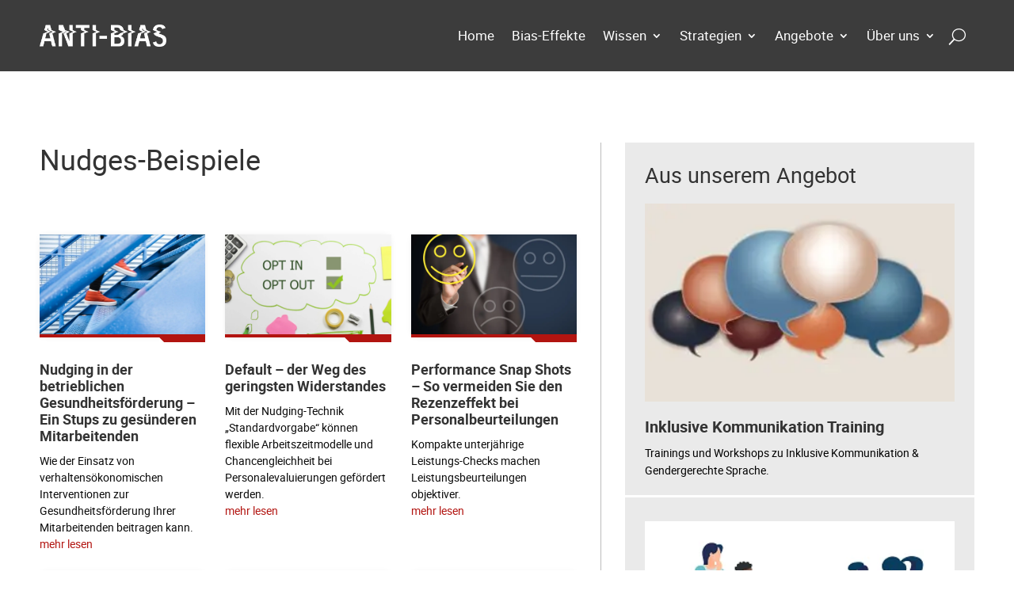

--- FILE ---
content_type: text/css
request_url: https://www.anti-bias.eu/wp-content/plugins/creativbox/anti-bias.css?ver=6.8.3
body_size: 2459
content:
p, li, h1, h2, h3, h4, h5 {
	hyphens: auto;
}
.no-hyphen {
	hyphens: none;
}
h1, h2, h3, h4, h5 {
	margin-bottom:0.8em;
}
.et_pb_text ul {
	margin-top:0.8em;
}
.et_pb_text li {
	margin-bottom:0.5em;
}
#page-container {
	font-weight: 300;
} 
.fitimage img {
	object-fit: cover;
}
.standard_post blockquote {
	padding: 35px 25px;
	background: #eaeaea;
}
.et-pb-contact-message p {
	background:#b21410;
	padding:15px!important;
	color: #ffffff;
	font-size: 16px;
	display: block;
}

.home .post-meta {
	height:0;
	margin:0;
}


/* MENU */

/* X icon in expanded mobile menu */
.mobile_nav.opened .mobile_menu_bar:before {
content: "\4d";
}

/* style mobile menu*/
#mobile_menu1 {
	border-top:0px;
	box-shadow: 0px -12px 18px -14px rgb(0 0 0 / 30%);
	min-height:100vh !important;
	min-height: -webkit-fill-available;
}

/* Center-align mobile menu items */


.et_mobile_menu li ul {
    margin:10px 0;	
}
.et_mobile_menu li ul li a {
	padding: 10px 0;
	font-size: 110% !important;
}

html {
	height: -webkit-fill-available;
}

/* desktop menu items */

.et_pb_menu_0_tb_header.et_pb_menu ul ul li a {
	line-height: 1.2em;
}
.et-menu.nav li li a {
    padding: 6px 20px;
    width: 240px;
}
.et-menu.nav li li {
    padding:0;
}
.et-menu.nav li ul {
	border:none;
	margin-top: -8px;
}
.et-menu.nav li ul {
	left: -50% !important;
}
.et-menu.nav li ul::before {
	position: absolute;
	top: -6px;
	right: 50%;
	content: "";
	display: block;
	width: 12px;
	height: 12px;
	background-color: #f9f6f6;
	transform: rotate(45deg);
}

.nav li>ul {
	transition: all 0.2s ease-out 0.5s !important;
}
.nav li:hover>ul {
	transition: all 0.2s ease-in 0s !important;
}


.dsm_fixed_header_scroll_active .et-l--header {
	box-shadow: 0px 12px 18px -14px rgb(0 0 0 / 30%);
}

.et_pb_image_0_tb_header .et_pb_image_wrap {
	background: #ffffff;  /* hide image outline */
	transform-origin: top center;
}

.dsm_fixed_header_scroll_active .et_pb_image_0_tb_header .et_pb_image_wrap {
	transform: scale(0.83);
	transition: all 1s ease-in-out;
}


.dsm_fixed_header_scroll_active .et_pb_image_0_tb_header .et_pb_image_wrap {
	box-shadow: none;
}


/* search bar  */
.et_pb_menu__search-form {
	background-color: #404040;
	border-top: 1px solid #363636;
	border-left: 1px solid #363636;
	border-bottom: 1px solid #464646;
	border-right: 1px solid #464646;
	max-width: 600px;
}
.et_pb_menu__search-form input {
	color: #ffffff !important;
	padding: 5px 10px;
}
.et_pb_menu_0_tb_header .et_pb_menu__icon.et_pb_menu__search-button, .et_pb_menu_0_tb_header .et_pb_menu__icon.et_pb_menu__close-search-button {
	margin-left: 0.8em;
}

.et_pb_menu .et_pb_menu__search-container .et_pb_menu__search {
	justify-content: flex-end;
	left:unset;
	right: 0;
}

body.et_pb_recaptcha_enabled .grecaptcha-badge {
	visibility: hidden !important;
}

/* Hide sidebar  */
body #left-area, body.et_right_sidebar #left-area {
	width:100%;
	padding: 0;
}
.container:before, #sidebar {
	display:none;
}

/* FANCY LINK HOVER */

.titlelink a {
	display:inline-block;
}
.titlelink a:after {
	display: block;
	content: '';
	border-bottom: solid 2px #b21410;  
	transform: scaleX(0);  
	transition: transform 250ms ease-in-out;
	transform-origin:  0% 50%
}
  .titlelink a:hover:after { transform: scaleX(1); }


/* ANTI BIAS SHORTCODES */


.antibias_posts h3 {
	font-size: 18px;
	font-weight: 700;
}
.antibias_posts img,
.antibias_related-posts img {
	width: 100%;
	height: 250px;
	object-fit: cover;
}

.antibias_posts .ab_thumb {
	margin-bottom: 1em;
}

.antibias_posts {
	margin-top: 10px;
	display: grid;
    gap: 40px 25px;
    grid-template-columns: 1fr;
}
.ab_post::after {
    content: '';
    height: 3px;
    display: block;
    background: #ffffff;
    margin: 20px -25px -10px -25px;
}
.ab_post:last-child::after {
	display:none;
}
.antibias_related-posts h4 {
	font-size: 16px;
}


/* BLOG MODULES */


/* Fancy line under images */

.blogbox article {
	margin-bottom: 0;
}

.blogbox .entry-featured-image-url::before  {
	position: absolute;
	bottom: -6px;
	right: 0;
	content: "";
	display: block;
	width: 25%;
	background-color: #ffffff;
	border-left: 6px solid #ffffff;
	border-top: 6px solid #b21410
}
.blogbox.greybox .entry-featured-image-url::before  {
	background-color: #f2f2f2;
	border-left: 6px solid #f2f2f2;
}


.blogbox img {
	box-shadow: 0px 0px 10px -4px rgb(220 220 220);
	border-bottom:4px solid #b21410 !important;	
	background: #b21410;
}
.bloglist img {
	border-bottom:4px solid #b21410 !important;	
}
.blogbox.redbox .entry-featured-image-url::before {
	border-left: 6px solid #b21410;
	border-top: 6px solid #ffffff;
}
.blogbox.redbox img {
	box-shadow: 0px 0px 10px -4px #a5130f;
	border-bottom:4px solid #ffffff;	
}

.blogbox.darkbox img {
	box-shadow: none;
}
.blogbox.darkbox article {
	background-color: #ffffff;
	padding: 0 25px 25px 25px;
}
.blogbox.darkbox article>a {
	margin-left: -25px;
	margin-right: -25px;
}

.dsm-blog-carousel-item  {
	padding-bottom:6px;
}
.dsm-entry-wrapper::before,
.redtab .et_pb_image_wrap::before {
	position: absolute;
	bottom: -6px;
	right: 0;
	content: "";
	display: block;
	width: 25%;
	background-color: #ffffff;
	border-left: 6px solid #ffffff;
	border-top: 6px solid #b21410
}

.col-5u1 {
	display: grid;
    gap: 25px;
    grid-template-columns: 5fr 1fr;

}
.col-5u1.et_pb_gutters2.et_pb_row .et_pb_column_3_4 {
	width: 100%;
	margin-right: 25px;
}
.col-5u1.et_pb_gutters2.et_pb_row .et_pb_column_1_4 {
	width: 100%;
}

.col-1u5 {
	display: grid;
    gap: 25px;
    grid-template-columns: 1fr 5fr;

}
.col-1u5.et_pb_gutters2.et_pb_row .et_pb_column_3_4 {
	width: 100%;
	margin-left: 25px;
}
.col-1u5.et_pb_gutters2.et_pb_row .et_pb_column_1_4 {
	width: 100%;
}



/* blog elements  */

.blog2h2v .entry-featured-image-url {
	margin-bottom:30px;
}
.blog2h2v .entry-featured-image-url img {
	object-fit: cover;
	height: 200px;
}
.blog2h2v .et_pb_ajax_pagination_container {
    display: grid;
    grid-gap: 25px;
    grid-template-columns: repeat(2,1fr);
}
.blog2h2v article {
	border: 1px solid #c1c1c1;
}
.blog2h2v .post-content {
	padding:0 20px 20px 20px;
}
.blog2h2v .entry-title {
	padding:0 20px 10px 20px;
}


.blog3v .entry-featured-image-url {
	margin-bottom:30px;
}
.blog3v .entry-featured-image-url img {
	height: 100px;
	width: 100px;
	object-fit: cover;
}
.blog3v .et_pb_ajax_pagination_container {
    display: grid;
    grid-gap: 25px;
    grid-template-columns: 1fr;
}
.blog3v .et_pb_ajax_pagination_container article {
	padding: 0 20px 20px 20px;
	border-bottom: 22px solid #fff;
}
.blog3v .et_pb_ajax_pagination_container .et_pb_post {
	padding-left: 145px;
	min-height: 120px;
}
.blog3v .entry-featured-image-url {
	height: 100px;
	width: 100px;
	position: absolute!important;
	top: 0;
	left: 20px;
}



.blog3h .entry-featured-image-url {
	margin-bottom:30px;
}
.blog3h .entry-featured-image-url img {
	object-fit: cover;
	height: 130px;
}
.blog3h .et_pb_ajax_pagination_container {
    display: grid;
    grid-gap: 25px;
    grid-template-columns: repeat(3,1fr);
}
.blog4 .et_pb_ajax_pagination_container > div,
.blog3h .et_pb_ajax_pagination_container > div {
    position:absolute;
    bottom: -100px;
    width: 100%;
    padding: 50px 0;
} /* make paging links full width */



.blog4 .entry-featured-image-url {
	margin-bottom:30px;
}
.blog4 .entry-featured-image-url img {
	object-fit: cover;
	height: 180px;
}
.blog4 .et_pb_ajax_pagination_container {
    display: grid;
    grid-gap: 25px;
    grid-template-columns: repeat(4,1fr);
}


.blog1u3 .entry-featured-image-url {
	margin-bottom:30px;
}
.blog1u3 .entry-featured-image-url img {
	object-fit: cover;
	height: 130px;
}
.blog1u3 .et_pb_ajax_pagination_container article:first-child .entry-featured-image-url img {
	height: 250px;
}
.blog1u3 .et_pb_ajax_pagination_container {
    display: grid;
    grid-gap: 25px;
    grid-template-columns: 2fr repeat(3,1fr);
}



.blog5 .entry-featured-image-url {
	margin-bottom:30px;
}
.blog5 .entry-featured-image-url img {
	object-fit: cover;
	height: 130px;
}
.blog5 .et_pb_ajax_pagination_container article:first-child .entry-featured-image-url img {
	height: 250px;
}
.blog5 .et_pb_ajax_pagination_container {
    display: grid;
    grid-gap: 25px;
    grid-template-columns: 2fr repeat(4,1fr);
}




.blog6 .entry-featured-image-url {
	margin-bottom:30px;
}
.blog6 .entry-featured-image-url img {
	object-fit: cover;
	height: 130px;
}

.blog6 .et_pb_ajax_pagination_container {
    display: grid;
    grid-gap: 25px;
    grid-template-columns: repeat(6,1fr);
}



.blog10v .entry-featured-image-url {
	margin-bottom:30px;
}
.blog10v .entry-featured-image-url img {
	height: 220px;
	width: 300px;
	object-fit: cover;
}
.blog10v .et_pb_ajax_pagination_container {
    display: grid;
    grid-gap: 25px;
    grid-template-columns: 1fr;
	max-width: 850px;
}
.blog10v .et_pb_ajax_pagination_container .et_pb_post {
	padding-left: 330px;
	min-height: 240px;
}
.blog10v .entry-featured-image-url {
	height: 220px;
	width: 300px;
	padding-bottom: 6px;
	position: absolute!important;
	top: 0;
	left: 0;
}


@media (max-width:1060px) {

	.hide-on-small-screen {
		display: none !important;  /* menu "home" */
	}

}


@media (max-width:980px) {

	
	.reverseonmobile {
	    display: flex;
        flex-direction: column-reverse;
	}
	
	
	.et_pb_column.et_pb_column_1_tb_header {
		position: absolute;  /* burger menu  */
	}


	.antibias_posts {
		grid-template-columns: 1fr 1fr;
	}


	.blog3v .entry-featured-image-url img {
		width: 160px;
	}
	.blog3v .et_pb_ajax_pagination_container .et_pb_post {
		padding-left: 205px;
	}
	.blog3v .entry-featured-image-url {
		width: 160px;
	}
	

	.blog1u3 .et_pb_ajax_pagination_container {
		grid-template-columns: repeat(4,1fr);
	}
	.blog1u3 .et_pb_ajax_pagination_container article:first-child .entry-featured-image-url img {
		height: 130px;
	}
	



	.blog5 .et_pb_ajax_pagination_container {
		grid-template-columns: 2fr repeat(3, 1fr);
	}
    .blog5 .et_pb_ajax_pagination_container .et_pb_post:nth-child(5) {
        display:none;
	}
	
	.blog6 .et_pb_ajax_pagination_container {
		grid-template-columns: repeat(5, 1fr);
	}
    .blog6 .et_pb_ajax_pagination_container .et_pb_post:nth-child(6) {
        display:none;
	}
	
}


@media (max-width:800px) {


	.blog1u3 .et_pb_ajax_pagination_container {
		grid-template-columns: repeat(2,1fr);
	}

	.blog4 .et_pb_ajax_pagination_container {
		grid-template-columns: repeat(2, 1fr);
	}


	.blog5 .et_pb_ajax_pagination_container {
		grid-template-columns: repeat(3, 1fr);
	}
    .blog5 .et_pb_ajax_pagination_container .et_pb_post:first-child {
		grid-column: 1 / span 2;
	}
	.blog5 .et_pb_ajax_pagination_container .et_pb_post:nth-child(5) {
        display:block;
	}
	
	.blog6 .et_pb_ajax_pagination_container {
		grid-template-columns: repeat(3, 1fr);
	}
    .blog6 .et_pb_ajax_pagination_container .et_pb_post:nth-child(6)  {
        display:block;
	}

}


@media (max-width:600px) {

	.col-5u1, .col-1u5 {
		grid-template-columns: 1fr;

	}
}

@media (max-width:460px) {


	/* style mobile menu*/
	#mobile_menu1 {
		border-top:0px;
		margin-left: -20px;
		margin-top:10px;
		box-shadow: 0px -12px 18px -14px rgb(0 0 0 / 30%);
		min-width: 100vw;
		background: #dce7e9;
		min-height:100vh !important;
		min-height: -webkit-fill-available;
	}



	.antibias_posts {
		grid-template-columns: 1fr;
	}



	.blog1u3 .et_pb_ajax_pagination_container {
		grid-template-columns: 1fr;
	}
	.blog1u3 .et_pb_ajax_pagination_container article:first-child .entry-featured-image-url img,
	.blog1u3 .et_pb_ajax_pagination_container .entry-featured-image-url img,
	.blog3v .entry-featured-image-url img,
	.blog3h .entry-featured-image-url img,
	.blog4 .entry-featured-image-url img,
	.blog5 .entry-featured-image-url img,
	.blog6 .entry-featured-image-url img 
	{
		height: auto;
		max-height: 200px;
	}



	.blog3v .entry-featured-image-url img {
		height: auto;
		width: 100%;
	}
	.blog3v .et_pb_ajax_pagination_container .et_pb_post {
		padding-left: 25px;
	}
	.blog3v .entry-featured-image-url {
		height: inherit;
		width: 100%;
		position: relative!important;
		left: 0;
	}


	.blog10v .entry-featured-image-url img {
		height: 110px;
		width: 150px;
		object-fit: cover;
	}
	.blog10v .et_pb_ajax_pagination_container .et_pb_post {
		padding-left: 180px;
		min-height: 140px;
	}
	.blog10v .entry-featured-image-url {
		height: 110px;
		width: 150px;
	}
	
	.blog5 .et_pb_ajax_pagination_container article:first-child .entry-featured-image-url img {
		height: auto;
	}

	
	.blog3h .et_pb_ajax_pagination_container,
	.blog4 .et_pb_ajax_pagination_container,
	.blog2h2v .et_pb_ajax_pagination_container,
	.blog5 .et_pb_ajax_pagination_container,
	.blog6 .et_pb_ajax_pagination_container {
		grid-template-columns: 1fr;
	}
	.blog3h .et_pb_ajax_pagination_container .et_pb_post,
	.blog4 .et_pb_ajax_pagination_container .et_pb_post,
	.blog2h2v .et_pb_ajax_pagination_container .et_pb_post,
	.blog5 .et_pb_ajax_pagination_container .et_pb_post,
	.blog5 .et_pb_ajax_pagination_container .et_pb_post:first-child,
	.blog6 .et_pb_ajax_pagination_container .et_pb_post {
		grid-column: span 1;
		margin-bottom: 20px;
	}


	
}

--- FILE ---
content_type: text/css
request_url: https://www.anti-bias.eu/wp-content/plugins/creativbox//customfont.css?ver=6.8.3
body_size: 40
content:
@font-face {
    font-family: 'Roboto';
    src: url('roboto-regular.woff2') format('woff2'),
        url('roboto-regular.woff') format('woff'),
        url('roboto-regular.ttf') format('ttf');
    font-weight: 300;
    font-style: normal;
	font-display: swap;
}
@font-face {
    font-family: 'Roboto';
    src: url('roboto-bold.woff2') format('woff2'),
        url('roboto-bold.woff') format('woff'),
        url('roboto-bold.ttf') format('ttf');
    font-weight: 700;
    font-style: normal;
	font-display: swap;
}

--- FILE ---
content_type: text/css
request_url: https://www.anti-bias.eu/wp-content/et-cache/16437/et-core-unified-cpt-16437.min.css?ver=1762222517
body_size: 398
content:
.et_pb_section_0_tb_header.et_pb_section{padding-top:0px;padding-right:50px;padding-bottom:0px;padding-left:50px;background-color:#3c3c3c!important}.et_pb_row_0_tb_header.et_pb_row{padding-top:0px!important;padding-right:0px!important;padding-bottom:0px!important;padding-left:0px!important;padding-top:0px;padding-right:0px;padding-bottom:0px;padding-left:0px}.et_pb_row_0_tb_header,body #page-container .et-db #et-boc .et-l .et_pb_row_0_tb_header.et_pb_row,body.et_pb_pagebuilder_layout.single #page-container #et-boc .et-l .et_pb_row_0_tb_header.et_pb_row,body.et_pb_pagebuilder_layout.single.et_full_width_page #page-container #et-boc .et-l .et_pb_row_0_tb_header.et_pb_row{width:100%;max-width:1200px}.et_pb_menu_0_tb_header.et_pb_menu ul li a{font-weight:300;font-size:17px;color:#ffffff!important}.et_pb_menu_0_tb_header.et_pb_menu{background-color:rgba(0,0,0,0)}.et_pb_menu_0_tb_header{margin-top:7px!important;margin-bottom:7px!important}.et_pb_menu_0_tb_header.et_pb_menu .nav li ul{background-color:#f9f6f6!important}.et_pb_menu_0_tb_header.et_pb_menu .nav li ul.sub-menu a{color:#2b2b2b!important}.et_pb_menu_0_tb_header.et_pb_menu .nav li ul.sub-menu li.current-menu-item a{color:#b21410!important}.et_pb_menu_0_tb_header.et_pb_menu .et_mobile_menu,.et_pb_menu_0_tb_header.et_pb_menu .et_mobile_menu ul{background-color:#2b2b2b!important}.et_pb_menu_0_tb_header .et_pb_menu__logo-wrap .et_pb_menu__logo img{width:auto}.et_pb_menu_0_tb_header .et_pb_menu_inner_container>.et_pb_menu__logo-wrap,.et_pb_menu_0_tb_header .et_pb_menu__logo-slot{width:auto;max-width:190px}.et_pb_menu_0_tb_header .et_pb_menu_inner_container>.et_pb_menu__logo-wrap .et_pb_menu__logo img,.et_pb_menu_0_tb_header .et_pb_menu__logo-slot .et_pb_menu__logo-wrap img{height:auto;max-height:33px}.et_pb_menu_0_tb_header .mobile_nav .mobile_menu_bar:before{color:#ffffff}.et_pb_menu_0_tb_header .et_pb_menu__icon.et_pb_menu__search-button,.et_pb_menu_0_tb_header .et_pb_menu__icon.et_pb_menu__close-search-button{font-size:21px;color:#ffffff}.et_pb_menu_0_tb_header .et_pb_menu__icon.et_pb_menu__cart-button{color:#b21410}@media only screen and (max-width:980px){.et_pb_section_0_tb_header.et_pb_section{padding-top:0px;padding-right:35px;padding-bottom:0px;padding-left:35px}.et_pb_menu_0_tb_header{margin-top:30px!important;margin-bottom:30px!important}}@media only screen and (max-width:767px){.et_pb_section_0_tb_header.et_pb_section{padding-top:0px;padding-right:10px;padding-bottom:0px;padding-left:20px}.et_pb_menu_0_tb_header.et_pb_menu .et_pb_menu__logo{width:192px;height:35px}}

--- FILE ---
content_type: text/css
request_url: https://www.anti-bias.eu/wp-content/et-cache/16773/et-core-unified-cpt-deferred-16773.min.css?ver=1762222517
body_size: 501
content:
.et_pb_section_0_tb_body.et_pb_section{padding-top:90px;padding-right:50px;padding-bottom:90px;padding-left:50px}.et_pb_row_0_tb_body.et_pb_row{padding-top:0px!important;padding-right:0px!important;padding-bottom:0px!important;padding-left:0px!important;padding-top:0px;padding-right:0px;padding-bottom:0px;padding-left:0px}.et_pb_row_0_tb_body,body #page-container .et-db #et-boc .et-l .et_pb_row_0_tb_body.et_pb_row,body.et_pb_pagebuilder_layout.single #page-container #et-boc .et-l .et_pb_row_0_tb_body.et_pb_row,body.et_pb_pagebuilder_layout.single.et_full_width_page #page-container #et-boc .et-l .et_pb_row_0_tb_body.et_pb_row{width:100%;max-width:1200px}.et_pb_text_0_tb_body{line-height:1.6em;font-weight:300;line-height:1.6em;padding-bottom:2px!important;margin-bottom:21px!important}.et_pb_text_1_tb_body{line-height:1.4em;font-size:18px;line-height:1.4em;padding-bottom:40px!important;font-weight:400}.et_pb_blog_0_tb_body .et_pb_post .entry-title a,.et_pb_blog_0_tb_body .not-found-title{font-weight:700!important}.et_pb_blog_0_tb_body .et_pb_post .entry-title,.et_pb_blog_0_tb_body .not-found-title{font-size:18px!important;line-height:1.2em!important}.et_pb_blog_0_tb_body .et_pb_post,.et_pb_blog_0_tb_body .et_pb_post .post-content *{color:#0a0a0a!important}.et_pb_blog_0_tb_body .et_pb_post .post-content,.et_pb_blog_0_tb_body.et_pb_bg_layout_light .et_pb_post .post-content p,.et_pb_blog_0_tb_body.et_pb_bg_layout_dark .et_pb_post .post-content p{font-weight:300}.et_pb_blog_0_tb_body .et_pb_post .post-content a,.et_pb_blog_0_tb_body.et_pb_bg_layout_light .et_pb_post .post-content a,.et_pb_blog_0_tb_body.et_pb_bg_layout_dark .et_pb_post .post-content a{color:#b21410!important}.et_pb_blog_0_tb_body{margin-bottom:-1px!important}.et_pb_blog_0_tb_body a.more-link:hover{text-decoration:underline}.et_pb_text_2_tb_body{line-height:1.6em;font-weight:300;line-height:1.6em;background-color:#eaeaea;padding-top:25px!important;padding-right:25px!important;padding-bottom:25px!important;padding-left:25px!important}.et_pb_text_2_tb_body h2{font-weight:300;font-size:27px}.et_pb_column_0_tb_body{padding-right:30px}.et_pb_column_1_tb_body{background-color:rgba(0,0,0,0);border-left-width:1px;border-left-color:#bcbcbc;padding-left:30px}@media only screen and (min-width:981px){.et_pb_text_1_tb_body{width:90%}}@media only screen and (max-width:980px){.et_pb_section_0_tb_body.et_pb_section{padding-top:80px;padding-right:35px;padding-bottom:50px;padding-left:35px}.et_pb_row_0_tb_body.et_pb_row{padding-right:0px!important;padding-right:0px!important}.et_pb_text_1_tb_body{width:100%}.et_pb_column_0_tb_body{padding-right:0px}.et_pb_column_1_tb_body{border-left-width:0px;border-left-color:#bcbcbc;padding-left:0px}}@media only screen and (max-width:767px){.et_pb_section_0_tb_body.et_pb_section{padding-top:60px;padding-right:20px;padding-bottom:40px;padding-left:20px}.et_pb_text_0_tb_body h1,.et_pb_text_1_tb_body h1,.et_pb_text_2_tb_body h1{font-size:33px}.et_pb_text_0_tb_body h2,.et_pb_text_1_tb_body h2,.et_pb_text_2_tb_body h2{font-size:24px}.et_pb_text_0_tb_body h3,.et_pb_text_1_tb_body h3,.et_pb_text_2_tb_body h3{font-size:21px}.et_pb_column_1_tb_body{border-left-width:0px;border-left-color:#bcbcbc}}

--- FILE ---
content_type: text/css
request_url: https://www.anti-bias.eu/wp-content/et-cache/16584/et-core-unified-cpt-deferred-16584.min.css?ver=1762222517
body_size: 251
content:
.et_pb_section_1_tb_footer.et_pb_section{padding-top:12px;padding-right:50px;padding-bottom:12px;padding-left:50px;background-color:#2b2b2b!important}.et_pb_row_1_tb_footer.et_pb_row{padding-top:0px!important;padding-right:0px!important;padding-bottom:0px!important;padding-left:0px!important;padding-top:0px;padding-right:0px;padding-bottom:0px;padding-left:0px}.et_pb_row_1_tb_footer,body #page-container .et-db #et-boc .et-l .et_pb_row_1_tb_footer.et_pb_row,body.et_pb_pagebuilder_layout.single #page-container #et-boc .et-l .et_pb_row_1_tb_footer.et_pb_row,body.et_pb_pagebuilder_layout.single.et_full_width_page #page-container #et-boc .et-l .et_pb_row_1_tb_footer.et_pb_row{width:100%;max-width:1200px}.et_pb_text_4_tb_footer{line-height:1.6em;font-weight:300;font-size:13px;line-height:1.6em}.et_pb_text_4_tb_footer.et_pb_text a{color:rgba(255,255,255,0.85)!important;transition:color 300ms ease 0ms}.et_pb_text_4_tb_footer.et_pb_text a:hover{color:#ffffff!important}.et_pb_text_4_tb_footer a{font-weight:600}@media only screen and (max-width:980px){.et_pb_section_1_tb_footer.et_pb_section{padding-top:35px;padding-right:35px;padding-bottom:35px;padding-left:35px}}@media only screen and (max-width:767px){.et_pb_section_1_tb_footer.et_pb_section{padding-top:20px;padding-right:20px;padding-bottom:20px;padding-left:20px}.et_pb_text_4_tb_footer h1{font-size:33px}.et_pb_text_4_tb_footer h2{font-size:24px}.et_pb_text_4_tb_footer h3{font-size:21px}}